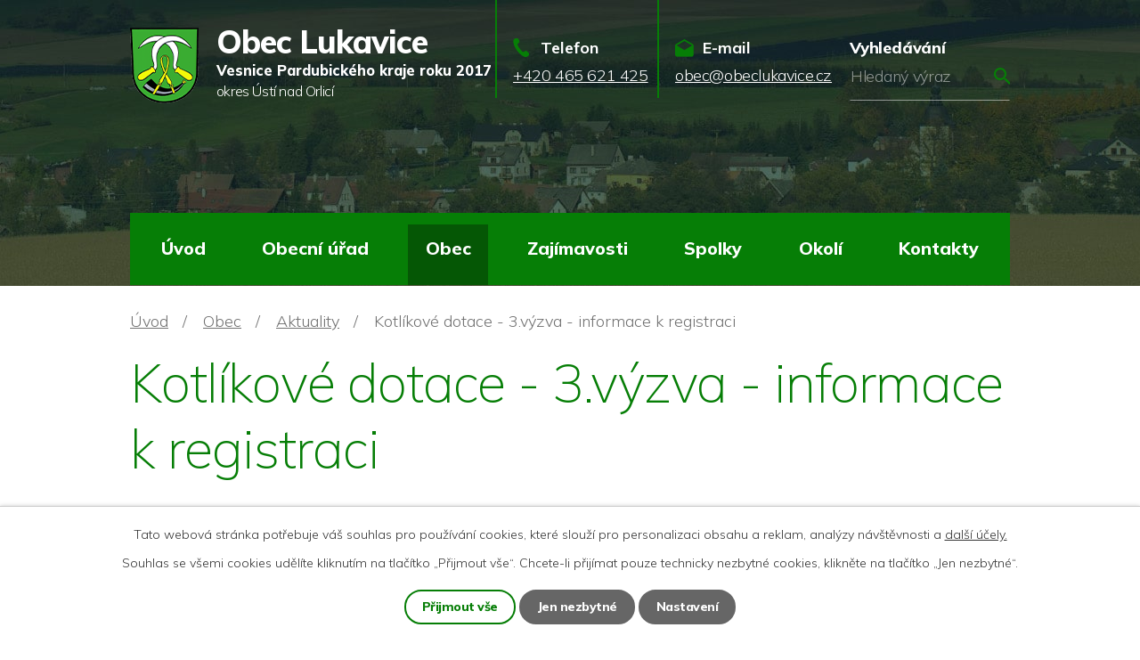

--- FILE ---
content_type: text/html; charset=utf-8
request_url: https://www.obeclukavice.cz/aktuality/kotlik_dotace_3vyzva?mainSection-dataAggregatorCalendar-3666043-date=202307
body_size: 11711
content:
<!DOCTYPE html>
<html lang="cs" data-lang-system="cs">
	<head>



		<!--[if IE]><meta http-equiv="X-UA-Compatible" content="IE=EDGE"><![endif]-->
			<meta name="viewport" content="width=device-width, initial-scale=1, user-scalable=yes">
			<meta http-equiv="content-type" content="text/html; charset=utf-8" />
			<meta name="robots" content="index,follow" />
			<meta name="author" content="Antee s.r.o." />
			<meta name="description" content="KOTLÍKOVÉ DOTACE AKTUÁLNĚ
Pardubický kraj vyhlásil &quot;3&quot;. výzvu na kotlíkové dotace pro fyzické osoby 27. září 2017. V tyto dny se zájemci musí elektronicky zaregistrovat do systému,  vyplnit žádost a vyplněnou do systému uložit. Poté žadatel obdrží důležitý e-mail s odkazem. Z tohoto odkazu dne 31. 10.2017 v 6:30 hodin svou žádost stiskem tlačítka na odkaz odešle. Vyplňování žádostí, které začalo 27. 9. 2017, nemá žádný vliv na pořadí žádosti. Pro pořadí žádostí bude určující termín 31. 10. 2017 v 6.30 hodin. V tuto dobu ale už musíte mít z předchozích dnů hotovou registraci a vyplněnou žádost. Ráno 31.10. už jen ,,KLIKNETE&quot;, abyste získali co nejrychleji nejlepší pořadí.
Vše najdete na adrese https://www.pardubickykraj.cz/vyzva-kotlikove-dotace/93219 Nahlédněte co nejdříve. Pokud budete potřebovat pomoc, tak jsou tam uvedeny kontakty na pracovníky Pardubického kraje a ti vám rádi poradí.
 
 
Kotlíkové dotace - výzva.pdf" />
			<meta name="keywords" content="Lukavice, Letohrad, Orlicko" />
			<meta name="viewport" content="width=device-width, initial-scale=1, user-scalable=yes" />
<title>Kotlíkové dotace - 3.výzva - informace k registraci | Obec Lukavice</title>

		<link rel="stylesheet" type="text/css" href="https://cdn.antee.cz/jqueryui/1.8.20/css/smoothness/jquery-ui-1.8.20.custom.css?v=2" integrity="sha384-969tZdZyQm28oZBJc3HnOkX55bRgehf7P93uV7yHLjvpg/EMn7cdRjNDiJ3kYzs4" crossorigin="anonymous" />
		<link rel="stylesheet" type="text/css" href="/style.php?nid=Sk1R&amp;ver=1768399196" />
		<link rel="stylesheet" type="text/css" href="/css/libs.css?ver=1768399900" />
		<link rel="stylesheet" type="text/css" href="https://cdn.antee.cz/genericons/genericons/genericons.css?v=2" integrity="sha384-DVVni0eBddR2RAn0f3ykZjyh97AUIRF+05QPwYfLtPTLQu3B+ocaZm/JigaX0VKc" crossorigin="anonymous" />

		<script src="/js/jquery/jquery-3.0.0.min.js" ></script>
		<script src="/js/jquery/jquery-migrate-3.1.0.min.js" ></script>
		<script src="/js/jquery/jquery-ui.min.js" ></script>
		<script src="/js/jquery/jquery.ui.touch-punch.min.js" ></script>
		<script src="/js/libs.min.js?ver=1768399900" ></script>
		<script src="/js/ipo.min.js?ver=1768399889" ></script>
			<script src="/js/locales/cs.js?ver=1768399196" ></script>

			<script src='https://www.google.com/recaptcha/api.js?hl=cs&render=explicit' ></script>

		<link href="/uredni-deska-archiv?action=atom" type="application/atom+xml" rel="alternate" title="Úřední deska - archiv">
		<link href="/aktuality?action=atom" type="application/atom+xml" rel="alternate" title="Aktuality">
		<link href="/uredni-deska?action=atom" type="application/atom+xml" rel="alternate" title="Úřední deska">
		<link href="/rozpoctove-hospodareni?action=atom" type="application/atom+xml" rel="alternate" title="Rozpočtové hospodaření">
		<link href="/lukavsky-obcasnik?action=atom" type="application/atom+xml" rel="alternate" title="Lukavský občasník">
<link rel="preconnect" href="https://fonts.googleapis.com">
<link rel="preconnect" href="https://fonts.gstatic.com" crossorigin>
<link href="https://fonts.googleapis.com/css2?family=Mulish:wght@200..800&amp;display=fallback" rel="stylesheet">
<link href="/image.php?nid=601&amp;oid=8853296&amp;width=36" rel="icon" type="image/png">
<link rel="shortcut icon" href="/image.php?nid=601&amp;oid=8853296&amp;width=36">
<script>
ipo.api.live("body", function(el){
//přesun patičky
$(el).find("#ipocopyright").insertAfter("#ipocontainer");
//přidání třídy action-button pro backlink
$(el).find(".backlink").addClass("action-button");
//přesun vyhledávání
$(el).find(".elasticSearchForm").appendTo(".header-fulltext");
//přejmenování placeholderu
$(el).find(".elasticSearchForm input[type=text]").attr("placeholder", "Hledaný výraz");
});
//funkce pro zobrazování a skrývání vyhledávání
ipo.api.live(".header-fulltext > a", function(el){
var ikonaLupa = $(el).find(".ikona-lupa");
$(el).click(function(e) {
e.preventDefault();
$(this).toggleClass("search-active");
if($(this).hasClass("search-active")) {
$(ikonaLupa).text('X');
$(ikonaLupa).attr("title","Zavřít vyhledávání");
} else {
$(this).removeClass("search-active");
$(ikonaLupa).attr("title","Otevřít vyhledávání");
$(".elasticSearchForm input[type=text]").val("");
}
$(".elasticSearchForm").animate({height: "toggle"});
$(".elasticSearchForm input[type=text]").focus();
});
});
//zjištění počet položek submenu
ipo.api.live('#ipotopmenuwrapper ul.topmenulevel2', function(el) {
$(el).find("> li").each(function( index, es ) {
if(index == 9)
{
$(el).addClass("two-column");
}
});
});
//označení položek, které mají submenu
ipo.api.live('#ipotopmenu ul.topmenulevel1 li.topmenuitem1', function(el) {
var submenu = $(el).find("ul.topmenulevel2");
if ($(window).width() <= 1024){
if (submenu.length) {
$(el).addClass("hasSubmenu");
$(el).find("> a").after("<span class='open-submenu' />");
}
}
});
//wrapnutí spanu do poležek první úrovně
ipo.api.live('#ipotopmenu ul.topmenulevel1 li.topmenuitem1 > a', function(el) {
if ($(window).width() <= 1024) {
$(el).wrapInner("<span>");
}
});
//rozbaleni menu
$(function() {
if ($(window).width() <= 1024) {
$(".topmenulevel1 > li.hasSubmenu .open-submenu").click(function(e) {
$(this).toggleClass("see-more");
if($(this).hasClass("see-more")) {
$("ul.topmenulevel2").css("display","none");
$(this).next("ul.topmenulevel2").css("display","block");
$(".topmenulevel1 > li > a").removeClass("see-more");
$(this).addClass("see-more");
} else {
$(this).removeClass("see-more");
$(this).next("ul.topmenulevel2").css("display","none");
}
});
}
});
</script>






<script>
if (!Array.isArray(window.qbOptions)) {
window.qbOptions = []
}
window.qbOptions.push({"baseUrl":"https://bots.sefbot.cz","use":"eBYgZbj1wGE3l7jA/9W6vdbO483myBJ3p"});
</script>
<script src="https://static.bots.sefbot.cz/website/js/widget2.dddfc71c.min.js" crossorigin="anonymous" defer data-no-minify="1"></script>
<link rel="preload" href="/image.php?nid=601&amp;oid=8853325&amp;width=77" as="image">
	</head>

	<body id="page2785198" class="subpage2785198 subpage4736495"
			
			data-nid="601"
			data-lid="CZ"
			data-oid="2785198"
			data-layout-pagewidth="1024"
			
			data-slideshow-timer="3"
			 data-ipo-article-id="263597" data-ipo-article-tags="2017"
						
				
				data-layout="responsive" data-viewport_width_responsive="1024"
			>



							<div id="snippet-cookiesConfirmation-euCookiesSnp">			<div id="cookieChoiceInfo" class="cookie-choices-info template_1">
					<p>Tato webová stránka potřebuje váš souhlas pro používání cookies, které slouží pro personalizaci obsahu a reklam, analýzy návštěvnosti a 
						<a class="cookie-button more" href="https://navody.antee.cz/cookies" target="_blank">další účely.</a>
					</p>
					<p>
						Souhlas se všemi cookies udělíte kliknutím na tlačítko „Přijmout vše“. Chcete-li přijímat pouze technicky nezbytné cookies, klikněte na tlačítko „Jen nezbytné“.
					</p>
				<div class="buttons">
					<a class="cookie-button action-button ajax" id="cookieChoiceButton" rel=”nofollow” href="/aktuality/kotlik_dotace_3vyzva?mainSection-dataAggregatorCalendar-3666043-date=202307&amp;do=cookiesConfirmation-acceptAll">Přijmout vše</a>
					<a class="cookie-button cookie-button--settings action-button ajax" rel=”nofollow” href="/aktuality/kotlik_dotace_3vyzva?mainSection-dataAggregatorCalendar-3666043-date=202307&amp;do=cookiesConfirmation-onlyNecessary">Jen nezbytné</a>
					<a class="cookie-button cookie-button--settings action-button ajax" rel=”nofollow” href="/aktuality/kotlik_dotace_3vyzva?mainSection-dataAggregatorCalendar-3666043-date=202307&amp;do=cookiesConfirmation-openSettings">Nastavení</a>
				</div>
			</div>
</div>				<div id="ipocontainer">

			<div class="menu-toggler">

				<span>Menu</span>
				<span class="genericon genericon-menu"></span>
			</div>

			<span id="back-to-top">

				<i class="fa fa-angle-up"></i>
			</span>

			<div id="ipoheader">

				<div class="header-inner__container">
	<div class="row header-inner flex-container layout-container">
		<div class="logo">
			<a title="Obec Lukavice" href="/" class="header-logo">
				<span class="znak">
					<img src="/image.php?nid=601&amp;oid=8853325&amp;width=77" width="77" height="85" alt="Obec Lukavice">
				</span>
				<span class="nazev-obce">
					<span>Obec Lukavice</span>
					<span>Vesnice Pardubického kraje roku 2017</span>
					<span>okres Ústí nad Orlicí</span>
				</span>
			</a>
		</div>
		<div class="header-kontakt flex-container">
			<a href="tel:+420465621425">
				<span>Telefon</span>
				<span>+420 465 621 425</span>
			</a>
			<a href="mailto:obec@obeclukavice.cz">
				<span>E-mail</span>
				<span>obec@obeclukavice.cz</span>
			</a>
		</div>
		<div class="header-fulltext">
			<a href="#"><span title="Otevřít vyhledávání" class="ikona-lupa">Ikona</span></a>
		</div>
	</div>
</div>



<div class="subpage-background">
	
		 
		<div class="boxImage">
			<div style="background-image: url(/image.php?oid=8853299&amp;nid=601&amp;width=2000);"></div>
		</div>
		 
		
	
</div>			</div>

			<div id="ipotopmenuwrapper">

				<div id="ipotopmenu">
<h4 class="hiddenMenu">Horní menu</h4>
<ul class="topmenulevel1"><li class="topmenuitem1 noborder" id="ipomenu8828378"><a href="/">Úvod</a></li><li class="topmenuitem1" id="ipomenu15030"><a href="/obecni-urad">Obecní úřad</a><ul class="topmenulevel2"><li class="topmenuitem2" id="ipomenu15031"><a href="/zakladni-informace">Základní informace</a></li><li class="topmenuitem2" id="ipomenu15032"><a href="/popis-uradu_kontakty">Popis úřadu, kontakty</a></li><li class="topmenuitem2" id="ipomenu3267680"><a href="/povinne-informace">Povinně zveřejňované informace</a></li><li class="topmenuitem2" id="ipomenu3266010"><a href="/uredni-deska">Úřední deska</a></li><li class="topmenuitem2" id="ipomenu6298592"><a href="/gdpr">GDPR</a></li><li class="topmenuitem2" id="ipomenu15034"><a href="/vyhlasky-zakony-uzemni-planovani">Vyhlášky, zákony, územní plánování</a></li><li class="topmenuitem2" id="ipomenu7556384"><a href="/poskytovani-informaci-prijem-podani">Poskytování informací, příjem podání</a></li><li class="topmenuitem2" id="ipomenu3267726"><a href="/formulare_obce">Formuláře obce</a></li><li class="topmenuitem2" id="ipomenu7895854"><a href="/rozpoctove-hospodareni">Rozpočtové hospodaření</a></li><li class="topmenuitem2" id="ipomenu10026350"><a href="/participativni-rozpocet">Participativní rozpočet</a></li><li class="topmenuitem2" id="ipomenu38011"><a href="/sluzby-info-odpady-platby">Odpadové hospodářství, služby, ceníky</a></li><li class="topmenuitem2" id="ipomenu8828742"><a href="/file.php?nid=601&amp;oid=11452446" target="_blank">Strategický rozvojový plán obce</a></li><li class="topmenuitem2" id="ipomenu15036"><a href="/e-podatelna">Elektronická podatelna</a></li><li class="topmenuitem2" id="ipomenu7556444"><a href="https://cro.justice.cz/" target="_blank">Registr oznámení</a></li><li class="topmenuitem2" id="ipomenu3267937"><a href="/verejne-zkazky">Veřejné zakázky</a></li><li class="topmenuitem2" id="ipomenu3844606"><a href="/czechpoint">CzechPoint</a></li><li class="topmenuitem2" id="ipomenu4931741"><a href="/bezpecnost-krizove-rizeni">Bezpečnost a krizové řízení</a></li><li class="topmenuitem2" id="ipomenu11170986"><a href="/socialni-sluzby">Sociální služby</a></li><li class="topmenuitem2" id="ipomenu4583050"><a href="/nabidka-prace-v-regionu">Nabídka práce v regionu</a></li><li class="topmenuitem2" id="ipomenu15183"><a href="/muze-se-hodit">Může se vám hodit</a></li><li class="topmenuitem2" id="ipomenu9785425"><a href="/publicita-projektu">Publicita projektů</a></li></ul></li><li class="topmenuitem1 active" id="ipomenu4736495"><a href="/obec">Obec</a><ul class="topmenulevel2"><li class="topmenuitem2 active" id="ipomenu2785198"><a href="/aktuality">Aktuality</a></li><li class="topmenuitem2" id="ipomenu3620555"><a href="/knihovna">Knihovna</a></li><li class="topmenuitem2" id="ipomenu4736522"><a href="https://www.zs-ms-lukavice.cz/" target="_blank">Škola a školka</a></li><li class="topmenuitem2" id="ipomenu8829445"><a href="/lukavsky-obcasnik">Lukavský občasník</a></li><li class="topmenuitem2" id="ipomenu4811707"><a href="/info-sms">Informační SMS</a></li><li class="topmenuitem2" id="ipomenu7919065"><a href="/pohrebnictvi">Pohřebnictví</a></li><li class="topmenuitem2" id="ipomenu10842882"><a href="/smutecni-oznameni">Smuteční oznámení</a></li><li class="topmenuitem2" id="ipomenu15180"><a href="/firmy">Firmy, živnosti a ubytovna</a></li><li class="topmenuitem2" id="ipomenu5939601"><a href="/kanalizace-lukavice">Vodovody a kanalizace</a></li><li class="topmenuitem2" id="ipomenu5808818"><a href="/lukavice-vesnice-roku">Vesnice roku</a></li><li class="topmenuitem2" id="ipomenu3620904"><a href="/sokolovna">Sokolovna</a></li><li class="topmenuitem2" id="ipomenu8107171"><a href="/anketa">Anketa</a></li><li class="topmenuitem2" id="ipomenu8965984"><a href="https://obecnirozhlas.cz/posledni_hlaseni.php?obec=lukavice" target="_top">Hlášení místního rozhlasu</a></li><li class="topmenuitem2" id="ipomenu10437878"><a href="/lokalni-portal-obcana">Lokální portál občana</a></li><li class="topmenuitem2" id="ipomenu12019349"><a href="/vizualni-identita-obce">Vizuální identita obce</a></li></ul></li><li class="topmenuitem1" id="ipomenu19529"><a href="/zajimavosti">Zajímavosti</a><ul class="topmenulevel2"><li class="topmenuitem2" id="ipomenu15170"><a href="/soucasnost">Současnost</a></li><li class="topmenuitem2" id="ipomenu15168"><a href="/prirodni-zajimavosti">Přírodní zajímavosti</a></li><li class="topmenuitem2" id="ipomenu19530"><a href="/pamatky">Památky</a></li><li class="topmenuitem2" id="ipomenu15171"><a href="/lukavicti-rodaci">Lukavičtí rodáci</a></li><li class="topmenuitem2" id="ipomenu19526"><a href="/historie">Historie</a></li><li class="topmenuitem2" id="ipomenu15172"><a href="/povesti">Pověsti</a></li><li class="topmenuitem2" id="ipomenu5944988"><a href="/lukavice-v-mediich">Lukavice v médiích</a></li><li class="topmenuitem2" id="ipomenu3625041"><a href="/videogalerie">Videogalerie</a></li><li class="topmenuitem2" id="ipomenu3339951"><a href="/fotogalerie">Fotogalerie</a></li><li class="topmenuitem2" id="ipomenu6706295"><a href="/letecke-fotografie">Letecké fotografie</a></li></ul></li><li class="topmenuitem1" id="ipomenu15174"><a href="/spolky">Spolky</a><ul class="topmenulevel2"><li class="topmenuitem2" id="ipomenu15175"><a href="/hasici">Hasiči</a></li><li class="topmenuitem2" id="ipomenu15177"><a href="/orel">Jednota Orla</a></li><li class="topmenuitem2" id="ipomenu3099045"><a href="/myslivci">Myslivecké sdružení Lukavice - Letohrad</a></li><li class="topmenuitem2" id="ipomenu15176"><a href="/tj-sokol">T.J. Sokol</a><ul class="topmenulevel3"><li class="topmenuitem3" id="ipomenu3099058"><a href="/historie-sokol">Historie Sokola</a></li><li class="topmenuitem3" id="ipomenu3099054"><a href="/fotogalerie-sokol">Fotogalerie Sokol</a></li></ul></li><li class="topmenuitem2" id="ipomenu3630838"><a href="/zahradkari">Český zahrádkářský svaz</a><ul class="topmenulevel3"><li class="topmenuitem3" id="ipomenu15178"><a href="/zahradkari-historie">Historie ČZS</a></li><li class="topmenuitem3" id="ipomenu3267568"><a href="/fotogalerie-zahradkari">ČZS - fotogalerie</a></li></ul></li><li class="topmenuitem2" id="ipomenu5242239"><a href="/ceska-beseda">Česká beseda</a><ul class="topmenulevel3"><li class="topmenuitem3" id="ipomenu5241213"><a href="/fotogalerie-ceska-beseda">Fotogalerie Česká Beseda</a></li></ul></li><li class="topmenuitem2" id="ipomenu4006563"><a href="/srps-pri-zs-a-ms-lukavice">SRPŠ při ZŠ a MŠ Lukavice</a></li></ul></li><li class="topmenuitem1" id="ipomenu5665088"><a href="/mapy-a-okoli">Okolí</a><ul class="topmenulevel2"><li class="topmenuitem2" id="ipomenu8829770"><a href="https://www.virtualtravel.cz/export/lukavice-okres-usti-nad-orlici/" target="_blank">Virtuální prohlídka</a></li><li class="topmenuitem2" id="ipomenu9200524"><a href="/360stupnu-letecke-fotografie">360° letecké fotografie Lukavice</a></li><li class="topmenuitem2" id="ipomenu3478012"><a href="http://www.gobec.cz/lukavice" target="_blank">GObec mapový server</a></li><li class="topmenuitem2" id="ipomenu3268629"><a href="/akce-v-okoli">Akce v okolí</a></li><li class="topmenuitem2" id="ipomenu3601640"><a href="http://www.orlicko.cz/" target="_blank">Sdružení obcí Orlicko</a></li><li class="topmenuitem2" id="ipomenu3420564"><a href="/pocasi">Počasí - region UO</a></li></ul></li><li class="topmenuitem1" id="ipomenu8827712"><a href="/kontakty">Kontakty</a></li></ul>
					<div class="cleartop"></div>
				</div>
			</div>
			<div id="ipomain">
				<div class="elasticSearchForm elasticSearch-container" id="elasticSearch-form-8220082" >
	<h4 class="newsheader">Vyhledat v textu</h4>
	<div class="newsbody">
<form action="/aktuality/kotlik_dotace_3vyzva?mainSection-dataAggregatorCalendar-3666043-date=202307&amp;do=mainSection-elasticSearchForm-8220082-form-submit" method="post" id="frm-mainSection-elasticSearchForm-8220082-form">
<label hidden="" for="frmform-q">Fulltextové vyhledávání</label><input type="text" placeholder="Vyhledat v textu" autocomplete="off" name="q" id="frmform-q" value=""> 			<input type="submit" value="Hledat" class="action-button">
			<div class="elasticSearch-autocomplete"></div>
</form>
	</div>
</div>

<script >

	app.index.requireElasticSearchAutocomplete('frmform-q', "\/vyhledat-v-textu-1?do=autocomplete");
</script>
<div class="data-aggregator-calendar" id="data-aggregator-calendar-3666043">
	<h4 class="newsheader">Kalendář akcí</h4>
	<div class="newsbody">
<div id="snippet-mainSection-dataAggregatorCalendar-3666043-cal"><div class="blog-cal ui-datepicker-inline ui-datepicker ui-widget ui-widget-content ui-helper-clearfix ui-corner-all">
	<div class="ui-datepicker-header ui-widget-header ui-helper-clearfix ui-corner-all">
		<a class="ui-datepicker-prev ui-corner-all ajax" href="/aktuality/kotlik_dotace_3vyzva?mainSection-dataAggregatorCalendar-3666043-date=202306&amp;do=mainSection-dataAggregatorCalendar-3666043-reload" title="Předchozí měsíc">
			<span class="ui-icon ui-icon-circle-triangle-w">Předchozí</span>
		</a>
		<a class="ui-datepicker-next ui-corner-all ajax" href="/aktuality/kotlik_dotace_3vyzva?mainSection-dataAggregatorCalendar-3666043-date=202308&amp;do=mainSection-dataAggregatorCalendar-3666043-reload" title="Následující měsíc">
			<span class="ui-icon ui-icon-circle-triangle-e">Následující</span>
		</a>
		<div class="ui-datepicker-title">Červenec 2023</div>
	</div>
	<table class="ui-datepicker-calendar">
		<thead>
			<tr>
				<th title="Pondělí">P</th>
				<th title="Úterý">Ú</th>
				<th title="Středa">S</th>
				<th title="Čtvrtek">Č</th>
				<th title="Pátek">P</th>
				<th title="Sobota">S</th>
				<th title="Neděle">N</th>
			</tr>

		</thead>
		<tbody>
			<tr>

				<td>

						<span class="tooltip ui-state-default ui-datepicker-other-month">26</span>
				</td>
				<td>

					<a data-tooltip-content="#tooltip-content-calendar-20230627-3666043" class="tooltip ui-state-default ui-datepicker-other-month" href="/aktuality/kotlikove-dotace-pro-nizkoprijmove-domacnosti-v-pardubickem-kraji-ii" title="Kotlíkové dotace pro nízkopříjmové domácnosti v Pardubickém kraji II">27</a>
					<div class="tooltip-wrapper">
						<div id="tooltip-content-calendar-20230627-3666043">
							<div>Kotlíkové dotace pro nízkopříjmové domácnosti v Pardubickém kraji II</div>
						</div>
					</div>
				</td>
				<td>

					<a data-tooltip-content="#tooltip-content-calendar-20230628-3666043" class="tooltip ui-state-default ui-datepicker-other-month" href="/kalendar-akci?date=2023-06-28" title="Jeden velký festival končí, koncert začíná...,Kotlíkové dotace pro nízkopříjmové domácnosti v Pardubickém kraji II">28</a>
					<div class="tooltip-wrapper">
						<div id="tooltip-content-calendar-20230628-3666043">
							<div>Jeden velký festival končí, koncert začíná...</div>
							<div>Kotlíkové dotace pro nízkopříjmové domácnosti v Pardubickém kraji II</div>
						</div>
					</div>
				</td>
				<td>

					<a data-tooltip-content="#tooltip-content-calendar-20230629-3666043" class="tooltip ui-state-default ui-datepicker-other-month" href="/aktuality/kotlikove-dotace-pro-nizkoprijmove-domacnosti-v-pardubickem-kraji-ii" title="Kotlíkové dotace pro nízkopříjmové domácnosti v Pardubickém kraji II">29</a>
					<div class="tooltip-wrapper">
						<div id="tooltip-content-calendar-20230629-3666043">
							<div>Kotlíkové dotace pro nízkopříjmové domácnosti v Pardubickém kraji II</div>
						</div>
					</div>
				</td>
				<td>

					<a data-tooltip-content="#tooltip-content-calendar-20230630-3666043" class="tooltip ui-state-default ui-datepicker-other-month" href="/aktuality/kotlikove-dotace-pro-nizkoprijmove-domacnosti-v-pardubickem-kraji-ii" title="Kotlíkové dotace pro nízkopříjmové domácnosti v Pardubickém kraji II">30</a>
					<div class="tooltip-wrapper">
						<div id="tooltip-content-calendar-20230630-3666043">
							<div>Kotlíkové dotace pro nízkopříjmové domácnosti v Pardubickém kraji II</div>
						</div>
					</div>
				</td>
				<td>

					<a data-tooltip-content="#tooltip-content-calendar-20230701-3666043" class="tooltip ui-state-default saturday day-off" href="/kalendar-akci?date=2023-07-01" title="Jízdy parních vlaků Pardubickým krajem,Kotlíkové dotace pro nízkopříjmové domácnosti v Pardubickém kraji II">1</a>
					<div class="tooltip-wrapper">
						<div id="tooltip-content-calendar-20230701-3666043">
							<div>Jízdy parních vlaků Pardubickým krajem</div>
							<div>Kotlíkové dotace pro nízkopříjmové domácnosti v Pardubickém kraji II</div>
						</div>
					</div>
				</td>
				<td>

					<a data-tooltip-content="#tooltip-content-calendar-20230702-3666043" class="tooltip ui-state-default sunday day-off" href="/kalendar-akci?date=2023-07-02" title="Jízdy parních vlaků Pardubickým krajem,Kotlíkové dotace pro nízkopříjmové domácnosti v Pardubickém kraji II">2</a>
					<div class="tooltip-wrapper">
						<div id="tooltip-content-calendar-20230702-3666043">
							<div>Jízdy parních vlaků Pardubickým krajem</div>
							<div>Kotlíkové dotace pro nízkopříjmové domácnosti v Pardubickém kraji II</div>
						</div>
					</div>
				</td>
			</tr>
			<tr>

				<td>

					<a data-tooltip-content="#tooltip-content-calendar-20230703-3666043" class="tooltip ui-state-default" href="/kalendar-akci?date=2023-07-03" title="Jízdy parních vlaků Pardubickým krajem,Kotlíkové dotace pro nízkopříjmové domácnosti v Pardubickém kraji II">3</a>
					<div class="tooltip-wrapper">
						<div id="tooltip-content-calendar-20230703-3666043">
							<div>Jízdy parních vlaků Pardubickým krajem</div>
							<div>Kotlíkové dotace pro nízkopříjmové domácnosti v Pardubickém kraji II</div>
						</div>
					</div>
				</td>
				<td>

					<a data-tooltip-content="#tooltip-content-calendar-20230704-3666043" class="tooltip ui-state-default" href="/kalendar-akci?date=2023-07-04" title="Jízdy parních vlaků Pardubickým krajem,Kotlíkové dotace pro nízkopříjmové domácnosti v Pardubickém kraji II">4</a>
					<div class="tooltip-wrapper">
						<div id="tooltip-content-calendar-20230704-3666043">
							<div>Jízdy parních vlaků Pardubickým krajem</div>
							<div>Kotlíkové dotace pro nízkopříjmové domácnosti v Pardubickém kraji II</div>
						</div>
					</div>
				</td>
				<td>

					<a data-tooltip-content="#tooltip-content-calendar-20230705-3666043" class="tooltip ui-state-default day-off holiday" href="/kalendar-akci?date=2023-07-05" title="Jízdy parních vlaků Pardubickým krajem,Kotlíkové dotace pro nízkopříjmové domácnosti v Pardubickém kraji II">5</a>
					<div class="tooltip-wrapper">
						<div id="tooltip-content-calendar-20230705-3666043">
							<div>Jízdy parních vlaků Pardubickým krajem</div>
							<div>Kotlíkové dotace pro nízkopříjmové domácnosti v Pardubickém kraji II</div>
						</div>
					</div>
				</td>
				<td>

					<a data-tooltip-content="#tooltip-content-calendar-20230706-3666043" class="tooltip ui-state-default day-off holiday" href="/kalendar-akci?date=2023-07-06" title="Jízdy parních vlaků Pardubickým krajem,Kotlíkové dotace pro nízkopříjmové domácnosti v Pardubickém kraji II">6</a>
					<div class="tooltip-wrapper">
						<div id="tooltip-content-calendar-20230706-3666043">
							<div>Jízdy parních vlaků Pardubickým krajem</div>
							<div>Kotlíkové dotace pro nízkopříjmové domácnosti v Pardubickém kraji II</div>
						</div>
					</div>
				</td>
				<td>

					<a data-tooltip-content="#tooltip-content-calendar-20230707-3666043" class="tooltip ui-state-default" href="/kalendar-akci?date=2023-07-07" title="Jízdy parních vlaků Pardubickým krajem,Kotlíkové dotace pro nízkopříjmové domácnosti v Pardubickém kraji II,Milostivé léto 2023">7</a>
					<div class="tooltip-wrapper">
						<div id="tooltip-content-calendar-20230707-3666043">
							<div>Jízdy parních vlaků Pardubickým krajem</div>
							<div>Kotlíkové dotace pro nízkopříjmové domácnosti v Pardubickém kraji II</div>
							<div>Milostivé léto 2023</div>
						</div>
					</div>
				</td>
				<td>

					<a data-tooltip-content="#tooltip-content-calendar-20230708-3666043" class="tooltip ui-state-default saturday day-off" href="/kalendar-akci?date=2023-07-08" title="Jízdy parních vlaků Pardubickým krajem,Kotlíkové dotace pro nízkopříjmové domácnosti v Pardubickém kraji II">8</a>
					<div class="tooltip-wrapper">
						<div id="tooltip-content-calendar-20230708-3666043">
							<div>Jízdy parních vlaků Pardubickým krajem</div>
							<div>Kotlíkové dotace pro nízkopříjmové domácnosti v Pardubickém kraji II</div>
						</div>
					</div>
				</td>
				<td>

					<a data-tooltip-content="#tooltip-content-calendar-20230709-3666043" class="tooltip ui-state-default sunday day-off" href="/kalendar-akci?date=2023-07-09" title="Jízdy parních vlaků Pardubickým krajem,Kotlíkové dotace pro nízkopříjmové domácnosti v Pardubickém kraji II">9</a>
					<div class="tooltip-wrapper">
						<div id="tooltip-content-calendar-20230709-3666043">
							<div>Jízdy parních vlaků Pardubickým krajem</div>
							<div>Kotlíkové dotace pro nízkopříjmové domácnosti v Pardubickém kraji II</div>
						</div>
					</div>
				</td>
			</tr>
			<tr>

				<td>

					<a data-tooltip-content="#tooltip-content-calendar-20230710-3666043" class="tooltip ui-state-default" href="/kalendar-akci?date=2023-07-10" title="Jízdy parních vlaků Pardubickým krajem,Kotlíkové dotace pro nízkopříjmové domácnosti v Pardubickém kraji II">10</a>
					<div class="tooltip-wrapper">
						<div id="tooltip-content-calendar-20230710-3666043">
							<div>Jízdy parních vlaků Pardubickým krajem</div>
							<div>Kotlíkové dotace pro nízkopříjmové domácnosti v Pardubickém kraji II</div>
						</div>
					</div>
				</td>
				<td>

					<a data-tooltip-content="#tooltip-content-calendar-20230711-3666043" class="tooltip ui-state-default" href="/kalendar-akci?date=2023-07-11" title="Jízdy parních vlaků Pardubickým krajem,Kotlíkové dotace pro nízkopříjmové domácnosti v Pardubickém kraji II,Město Králíky - výběrové řízení - referent/ka památkové péče,Informace z MAS Orlicko - FINANČNÍ PODPORA PRO MALÉ A STŘEDNÍ PODNIKY V ROCE 2023/2024">11</a>
					<div class="tooltip-wrapper">
						<div id="tooltip-content-calendar-20230711-3666043">
							<div>Jízdy parních vlaků Pardubickým krajem</div>
							<div>Kotlíkové dotace pro nízkopříjmové domácnosti v Pardubickém kraji II</div>
							<div>Město Králíky - výběrové řízení - referent/ka památkové péče</div>
							<div>Informace z MAS Orlicko - FINANČNÍ PODPORA PRO MALÉ A STŘEDNÍ PODNIKY V ROCE 2023/2024</div>
						</div>
					</div>
				</td>
				<td>

					<a data-tooltip-content="#tooltip-content-calendar-20230712-3666043" class="tooltip ui-state-default" href="/kalendar-akci?date=2023-07-12" title="Jízdy parních vlaků Pardubickým krajem,Kotlíkové dotace pro nízkopříjmové domácnosti v Pardubickém kraji II">12</a>
					<div class="tooltip-wrapper">
						<div id="tooltip-content-calendar-20230712-3666043">
							<div>Jízdy parních vlaků Pardubickým krajem</div>
							<div>Kotlíkové dotace pro nízkopříjmové domácnosti v Pardubickém kraji II</div>
						</div>
					</div>
				</td>
				<td>

					<a data-tooltip-content="#tooltip-content-calendar-20230713-3666043" class="tooltip ui-state-default" href="/kalendar-akci?date=2023-07-13" title="Jízdy parních vlaků Pardubickým krajem,Kotlíkové dotace pro nízkopříjmové domácnosti v Pardubickém kraji II">13</a>
					<div class="tooltip-wrapper">
						<div id="tooltip-content-calendar-20230713-3666043">
							<div>Jízdy parních vlaků Pardubickým krajem</div>
							<div>Kotlíkové dotace pro nízkopříjmové domácnosti v Pardubickém kraji II</div>
						</div>
					</div>
				</td>
				<td>

					<a data-tooltip-content="#tooltip-content-calendar-20230714-3666043" class="tooltip ui-state-default" href="/kalendar-akci?date=2023-07-14" title="Jízdy parních vlaků Pardubickým krajem,Kotlíkové dotace pro nízkopříjmové domácnosti v Pardubickém kraji II">14</a>
					<div class="tooltip-wrapper">
						<div id="tooltip-content-calendar-20230714-3666043">
							<div>Jízdy parních vlaků Pardubickým krajem</div>
							<div>Kotlíkové dotace pro nízkopříjmové domácnosti v Pardubickém kraji II</div>
						</div>
					</div>
				</td>
				<td>

					<a data-tooltip-content="#tooltip-content-calendar-20230715-3666043" class="tooltip ui-state-default saturday day-off" href="/kalendar-akci?date=2023-07-15" title="Jízdy parních vlaků Pardubickým krajem,Kotlíkové dotace pro nízkopříjmové domácnosti v Pardubickém kraji II">15</a>
					<div class="tooltip-wrapper">
						<div id="tooltip-content-calendar-20230715-3666043">
							<div>Jízdy parních vlaků Pardubickým krajem</div>
							<div>Kotlíkové dotace pro nízkopříjmové domácnosti v Pardubickém kraji II</div>
						</div>
					</div>
				</td>
				<td>

					<a data-tooltip-content="#tooltip-content-calendar-20230716-3666043" class="tooltip ui-state-default sunday day-off" href="/kalendar-akci?date=2023-07-16" title="Jízdy parních vlaků Pardubickým krajem,Kotlíkové dotace pro nízkopříjmové domácnosti v Pardubickém kraji II">16</a>
					<div class="tooltip-wrapper">
						<div id="tooltip-content-calendar-20230716-3666043">
							<div>Jízdy parních vlaků Pardubickým krajem</div>
							<div>Kotlíkové dotace pro nízkopříjmové domácnosti v Pardubickém kraji II</div>
						</div>
					</div>
				</td>
			</tr>
			<tr>

				<td>

					<a data-tooltip-content="#tooltip-content-calendar-20230717-3666043" class="tooltip ui-state-default" href="/kalendar-akci?date=2023-07-17" title="Jízdy parních vlaků Pardubickým krajem,Kotlíkové dotace pro nízkopříjmové domácnosti v Pardubickém kraji II">17</a>
					<div class="tooltip-wrapper">
						<div id="tooltip-content-calendar-20230717-3666043">
							<div>Jízdy parních vlaků Pardubickým krajem</div>
							<div>Kotlíkové dotace pro nízkopříjmové domácnosti v Pardubickém kraji II</div>
						</div>
					</div>
				</td>
				<td>

					<a data-tooltip-content="#tooltip-content-calendar-20230718-3666043" class="tooltip ui-state-default" href="/kalendar-akci?date=2023-07-18" title="Jízdy parních vlaků Pardubickým krajem,Kotlíkové dotace pro nízkopříjmové domácnosti v Pardubickém kraji II">18</a>
					<div class="tooltip-wrapper">
						<div id="tooltip-content-calendar-20230718-3666043">
							<div>Jízdy parních vlaků Pardubickým krajem</div>
							<div>Kotlíkové dotace pro nízkopříjmové domácnosti v Pardubickém kraji II</div>
						</div>
					</div>
				</td>
				<td>

					<a data-tooltip-content="#tooltip-content-calendar-20230719-3666043" class="tooltip ui-state-default" href="/kalendar-akci?date=2023-07-19" title="Jízdy parních vlaků Pardubickým krajem,Kotlíkové dotace pro nízkopříjmové domácnosti v Pardubickém kraji II">19</a>
					<div class="tooltip-wrapper">
						<div id="tooltip-content-calendar-20230719-3666043">
							<div>Jízdy parních vlaků Pardubickým krajem</div>
							<div>Kotlíkové dotace pro nízkopříjmové domácnosti v Pardubickém kraji II</div>
						</div>
					</div>
				</td>
				<td>

					<a data-tooltip-content="#tooltip-content-calendar-20230720-3666043" class="tooltip ui-state-default" href="/kalendar-akci?date=2023-07-20" title="Jízdy parních vlaků Pardubickým krajem,Kotlíkové dotace pro nízkopříjmové domácnosti v Pardubickém kraji II">20</a>
					<div class="tooltip-wrapper">
						<div id="tooltip-content-calendar-20230720-3666043">
							<div>Jízdy parních vlaků Pardubickým krajem</div>
							<div>Kotlíkové dotace pro nízkopříjmové domácnosti v Pardubickém kraji II</div>
						</div>
					</div>
				</td>
				<td>

					<a data-tooltip-content="#tooltip-content-calendar-20230721-3666043" class="tooltip ui-state-default" href="/kalendar-akci?date=2023-07-21" title="Jízdy parních vlaků Pardubickým krajem,Kotlíkové dotace pro nízkopříjmové domácnosti v Pardubickém kraji II">21</a>
					<div class="tooltip-wrapper">
						<div id="tooltip-content-calendar-20230721-3666043">
							<div>Jízdy parních vlaků Pardubickým krajem</div>
							<div>Kotlíkové dotace pro nízkopříjmové domácnosti v Pardubickém kraji II</div>
						</div>
					</div>
				</td>
				<td>

					<a data-tooltip-content="#tooltip-content-calendar-20230722-3666043" class="tooltip ui-state-default saturday day-off" href="/kalendar-akci?date=2023-07-22" title="Jízdy parních vlaků Pardubickým krajem,Kotlíkové dotace pro nízkopříjmové domácnosti v Pardubickém kraji II">22</a>
					<div class="tooltip-wrapper">
						<div id="tooltip-content-calendar-20230722-3666043">
							<div>Jízdy parních vlaků Pardubickým krajem</div>
							<div>Kotlíkové dotace pro nízkopříjmové domácnosti v Pardubickém kraji II</div>
						</div>
					</div>
				</td>
				<td>

					<a data-tooltip-content="#tooltip-content-calendar-20230723-3666043" class="tooltip ui-state-default sunday day-off" href="/kalendar-akci?date=2023-07-23" title="Jízdy parních vlaků Pardubickým krajem,Kotlíkové dotace pro nízkopříjmové domácnosti v Pardubickém kraji II">23</a>
					<div class="tooltip-wrapper">
						<div id="tooltip-content-calendar-20230723-3666043">
							<div>Jízdy parních vlaků Pardubickým krajem</div>
							<div>Kotlíkové dotace pro nízkopříjmové domácnosti v Pardubickém kraji II</div>
						</div>
					</div>
				</td>
			</tr>
			<tr>

				<td>

					<a data-tooltip-content="#tooltip-content-calendar-20230724-3666043" class="tooltip ui-state-default" href="/kalendar-akci?date=2023-07-24" title="Jízdy parních vlaků Pardubickým krajem,Kotlíkové dotace pro nízkopříjmové domácnosti v Pardubickém kraji II">24</a>
					<div class="tooltip-wrapper">
						<div id="tooltip-content-calendar-20230724-3666043">
							<div>Jízdy parních vlaků Pardubickým krajem</div>
							<div>Kotlíkové dotace pro nízkopříjmové domácnosti v Pardubickém kraji II</div>
						</div>
					</div>
				</td>
				<td>

					<a data-tooltip-content="#tooltip-content-calendar-20230725-3666043" class="tooltip ui-state-default" href="/kalendar-akci?date=2023-07-25" title="Jízdy parních vlaků Pardubickým krajem,Kotlíkové dotace pro nízkopříjmové domácnosti v Pardubickém kraji II">25</a>
					<div class="tooltip-wrapper">
						<div id="tooltip-content-calendar-20230725-3666043">
							<div>Jízdy parních vlaků Pardubickým krajem</div>
							<div>Kotlíkové dotace pro nízkopříjmové domácnosti v Pardubickém kraji II</div>
						</div>
					</div>
				</td>
				<td>

					<a data-tooltip-content="#tooltip-content-calendar-20230726-3666043" class="tooltip ui-state-default" href="/kalendar-akci?date=2023-07-26" title="Jízdy parních vlaků Pardubickým krajem,Kotlíkové dotace pro nízkopříjmové domácnosti v Pardubickém kraji II">26</a>
					<div class="tooltip-wrapper">
						<div id="tooltip-content-calendar-20230726-3666043">
							<div>Jízdy parních vlaků Pardubickým krajem</div>
							<div>Kotlíkové dotace pro nízkopříjmové domácnosti v Pardubickém kraji II</div>
						</div>
					</div>
				</td>
				<td>

					<a data-tooltip-content="#tooltip-content-calendar-20230727-3666043" class="tooltip ui-state-default" href="/kalendar-akci?date=2023-07-27" title="Jízdy parních vlaků Pardubickým krajem,Kotlíkové dotace pro nízkopříjmové domácnosti v Pardubickém kraji II">27</a>
					<div class="tooltip-wrapper">
						<div id="tooltip-content-calendar-20230727-3666043">
							<div>Jízdy parních vlaků Pardubickým krajem</div>
							<div>Kotlíkové dotace pro nízkopříjmové domácnosti v Pardubickém kraji II</div>
						</div>
					</div>
				</td>
				<td>

					<a data-tooltip-content="#tooltip-content-calendar-20230728-3666043" class="tooltip ui-state-default" href="/kalendar-akci?date=2023-07-28" title="Jízdy parních vlaků Pardubickým krajem,Kotlíkové dotace pro nízkopříjmové domácnosti v Pardubickém kraji II">28</a>
					<div class="tooltip-wrapper">
						<div id="tooltip-content-calendar-20230728-3666043">
							<div>Jízdy parních vlaků Pardubickým krajem</div>
							<div>Kotlíkové dotace pro nízkopříjmové domácnosti v Pardubickém kraji II</div>
						</div>
					</div>
				</td>
				<td>

					<a data-tooltip-content="#tooltip-content-calendar-20230729-3666043" class="tooltip ui-state-default saturday day-off" href="/kalendar-akci?date=2023-07-29" title="Jízdy parních vlaků Pardubickým krajem,Kotlíkové dotace pro nízkopříjmové domácnosti v Pardubickém kraji II">29</a>
					<div class="tooltip-wrapper">
						<div id="tooltip-content-calendar-20230729-3666043">
							<div>Jízdy parních vlaků Pardubickým krajem</div>
							<div>Kotlíkové dotace pro nízkopříjmové domácnosti v Pardubickém kraji II</div>
						</div>
					</div>
				</td>
				<td>

					<a data-tooltip-content="#tooltip-content-calendar-20230730-3666043" class="tooltip ui-state-default sunday day-off" href="/kalendar-akci?date=2023-07-30" title="Jízdy parních vlaků Pardubickým krajem,Kotlíkové dotace pro nízkopříjmové domácnosti v Pardubickém kraji II">30</a>
					<div class="tooltip-wrapper">
						<div id="tooltip-content-calendar-20230730-3666043">
							<div>Jízdy parních vlaků Pardubickým krajem</div>
							<div>Kotlíkové dotace pro nízkopříjmové domácnosti v Pardubickém kraji II</div>
						</div>
					</div>
				</td>
			</tr>
			<tr>

				<td>

					<a data-tooltip-content="#tooltip-content-calendar-20230731-3666043" class="tooltip ui-state-default" href="/kalendar-akci?date=2023-07-31" title="Jízdy parních vlaků Pardubickým krajem,Kotlíkové dotace pro nízkopříjmové domácnosti v Pardubickém kraji II">31</a>
					<div class="tooltip-wrapper">
						<div id="tooltip-content-calendar-20230731-3666043">
							<div>Jízdy parních vlaků Pardubickým krajem</div>
							<div>Kotlíkové dotace pro nízkopříjmové domácnosti v Pardubickém kraji II</div>
						</div>
					</div>
				</td>
				<td>

					<a data-tooltip-content="#tooltip-content-calendar-20230801-3666043" class="tooltip ui-state-default ui-datepicker-other-month" href="/kalendar-akci?date=2023-08-01" title="Jízdy parních vlaků Pardubickým krajem,Kotlíkové dotace pro nízkopříjmové domácnosti v Pardubickém kraji II">1</a>
					<div class="tooltip-wrapper">
						<div id="tooltip-content-calendar-20230801-3666043">
							<div>Jízdy parních vlaků Pardubickým krajem</div>
							<div>Kotlíkové dotace pro nízkopříjmové domácnosti v Pardubickém kraji II</div>
						</div>
					</div>
				</td>
				<td>

					<a data-tooltip-content="#tooltip-content-calendar-20230802-3666043" class="tooltip ui-state-default ui-datepicker-other-month" href="/kalendar-akci?date=2023-08-02" title="Jízdy parních vlaků Pardubickým krajem,Kotlíkové dotace pro nízkopříjmové domácnosti v Pardubickém kraji II">2</a>
					<div class="tooltip-wrapper">
						<div id="tooltip-content-calendar-20230802-3666043">
							<div>Jízdy parních vlaků Pardubickým krajem</div>
							<div>Kotlíkové dotace pro nízkopříjmové domácnosti v Pardubickém kraji II</div>
						</div>
					</div>
				</td>
				<td>

					<a data-tooltip-content="#tooltip-content-calendar-20230803-3666043" class="tooltip ui-state-default ui-datepicker-other-month" href="/kalendar-akci?date=2023-08-03" title="Jízdy parních vlaků Pardubickým krajem,Kotlíkové dotace pro nízkopříjmové domácnosti v Pardubickém kraji II">3</a>
					<div class="tooltip-wrapper">
						<div id="tooltip-content-calendar-20230803-3666043">
							<div>Jízdy parních vlaků Pardubickým krajem</div>
							<div>Kotlíkové dotace pro nízkopříjmové domácnosti v Pardubickém kraji II</div>
						</div>
					</div>
				</td>
				<td>

					<a data-tooltip-content="#tooltip-content-calendar-20230804-3666043" class="tooltip ui-state-default ui-datepicker-other-month" href="/kalendar-akci?date=2023-08-04" title="Jízdy parních vlaků Pardubickým krajem,Kotlíkové dotace pro nízkopříjmové domácnosti v Pardubickém kraji II">4</a>
					<div class="tooltip-wrapper">
						<div id="tooltip-content-calendar-20230804-3666043">
							<div>Jízdy parních vlaků Pardubickým krajem</div>
							<div>Kotlíkové dotace pro nízkopříjmové domácnosti v Pardubickém kraji II</div>
						</div>
					</div>
				</td>
				<td>

					<a data-tooltip-content="#tooltip-content-calendar-20230805-3666043" class="tooltip ui-state-default saturday day-off ui-datepicker-other-month" href="/kalendar-akci?date=2023-08-05" title="Jízdy parních vlaků Pardubickým krajem,Kotlíkové dotace pro nízkopříjmové domácnosti v Pardubickém kraji II">5</a>
					<div class="tooltip-wrapper">
						<div id="tooltip-content-calendar-20230805-3666043">
							<div>Jízdy parních vlaků Pardubickým krajem</div>
							<div>Kotlíkové dotace pro nízkopříjmové domácnosti v Pardubickém kraji II</div>
						</div>
					</div>
				</td>
				<td>

					<a data-tooltip-content="#tooltip-content-calendar-20230806-3666043" class="tooltip ui-state-default sunday day-off ui-datepicker-other-month" href="/kalendar-akci?date=2023-08-06" title="Jízdy parních vlaků Pardubickým krajem,Kotlíkové dotace pro nízkopříjmové domácnosti v Pardubickém kraji II">6</a>
					<div class="tooltip-wrapper">
						<div id="tooltip-content-calendar-20230806-3666043">
							<div>Jízdy parních vlaků Pardubickým krajem</div>
							<div>Kotlíkové dotace pro nízkopříjmové domácnosti v Pardubickém kraji II</div>
						</div>
					</div>
				</td>
			</tr>
		</tbody>
	</table>
</div>
</div>	</div>
</div>

				<div id="ipomainframe">
					<div id="ipopage">
<div id="iponavigation">
	<h5 class="hiddenMenu">Drobečková navigace</h5>
	<p>
			<a href="/">Úvod</a> <span class="separator">&gt;</span>
			<a href="/obec">Obec</a> <span class="separator">&gt;</span>
			<a href="/aktuality">Aktuality</a> <span class="separator">&gt;</span>
			<span class="currentPage">Kotlíkové dotace - 3.výzva - informace k registraci</span>
	</p>

</div>
						<div class="ipopagetext">
							<div class="blog view-detail content">
								
								<h1>Kotlíkové dotace - 3.výzva - informace k registraci</h1>

<div id="snippet--flash"></div>
								
																	

<hr class="cleaner">


		<div class="tags table-row auto type-tags">
		<a class="box-by-content" href="/aktuality/kotlik_dotace_3vyzva?mainSection-dataAggregatorCalendar-3666043-date=202307&amp;do=tagsRenderer-clearFilter" title="Ukázat vše">Štítky:</a>
		<ul>

			<li><a href="/aktuality/kotlik_dotace_3vyzva?tagsRenderer-tag=2017&amp;mainSection-dataAggregatorCalendar-3666043-date=202307&amp;do=tagsRenderer-filterTag" title="Filtrovat podle 2017">2017</a></li>
		</ul>
	</div>
	

<hr class="cleaner">

<div class="article">
			<div class="dates table-row auto">
			<span class="box-by-content">Datum konání:</span>
			<div class="type-datepicker">31.10.2017</div>
		</div>
			

	<div class="paragraph text clearfix">
<p align="LEFT"><span style="font-family: Arial; font-size: xx-large;"><span style="font-family: Arial; font-size: xx-large;">KOTLÍKOVÉ </span></span><span style="font-family: Arial; font-size: xx-large;"><span style="font-family: Arial; font-size: xx-large;">DOTACE </span></span><span style="font-family: Arial; font-size: xx-large;"><span style="font-family: Arial; font-size: xx-large;">AKTUÁLNĚ</span></span></p>
<p align="LEFT"><span><span>Pardubický </span></span><span><span>kraj </span></span><span><span>vyhlásil </span></span><span><span>"3". </span></span><span><span>výzvu </span></span><span><span>na </span></span><span><span>kotlíkové </span></span><span><span>dotace </span></span><span><span>pro fyzické </span></span><span><span>osoby </span></span><span><span>27</span></span><span><span>. </span></span><span><span>září </span></span><span><span>2017</span></span><span><span>. </span></span><span><span>V </span></span><span><span>tyto </span></span><span><span>dny s</span></span><span><span>e </span></span><span><span>zájemci </span></span><span><span>musí </span></span><span><span>elektronicky </span></span><strong><span><span>zaregistrovat </span></span><span><span>do </span></span><span><span>systému,  </span></span><span><span>vyplnit </span></span></strong><span><span><strong>žádost</strong> </span></span><span><span>a vyplněnou </span></span><span><span>do </span></span><span><span>systému </span></span><span><span>uložit. </span></span><span><span>Poté ž</span></span><span><span>adatel </span></span><span><span>obdrží </span></span><span><span>důležitý </span></span><span><span>e-mail </span></span><span><span>s </span></span><span><span>odkazem. </span></span><span><span>Z </span></span><span><span>tohoto </span></span><span><span>odkazu </span></span><span><span>dne </span></span><span><span>31. </span></span><span><span>10.2017 </span></span><span><span>v </span></span><span><span>6:30 </span></span><span><span>hodin </span></span><span><span>svou </span></span><span><span>žádost stiskem </span></span><span><span>tlačítka </span></span><span><span>na </span></span><span><span>odkaz </span></span><span><span>odešle. </span></span><span><span>Vyplňov</span></span><span><span>ání </span></span><span><span>žádostí, které začalo </span></span><span><span>27</span></span><span><span>. </span></span><span><span>9</span></span><span><span>. </span></span><span><span>2017</span></span><span>, </span><span><span>nemá </span></span><span><span>žádný </span></span><span><span>vliv </span></span><span><span>na </span></span><span><span>pořadí </span></span><span><span>žádosti. </span></span><span><span>Pro </span></span><span><span>pořadí žádostí </span></span><span><span>bude </span></span><span><span>určujíc</span></span><span><span>í te</span></span><span><span>rmín </span></span><span><span>31. </span></span><span><span>10. </span></span><span><span>2017 </span></span><span><span>v </span></span><span><span>6.30 </span></span><span><span>hodin. </span></span><span><span>V </span></span><span><span>tuto </span></span><span><span>dobu </span></span><span><span>ale </span></span><span><span>už </span></span><span><span>musíte </span></span><span><span>mít </span></span><span><span>z </span></span><span><span>předchozích </span></span><span><span>dnů </span></span><span><span>hotovou r</span></span><span><span>egistraci </span></span><span><span>a </span></span><span><span>vyplněnou </span></span><span><span>žádost. Ráno </span></span><span><span>31.10. už j</span></span><span><span>en </span></span><span><span>,,KLIKNETE", </span></span><span><span>abyste </span></span><span><span>získali </span></span><span><span>co nejrychleji </span></span><span><span>nejlepší </span></span>pořadí.</p>
<p align="LEFT"><span><span>Vše </span></span><span><span>naj</span></span><span><span>dete n</span></span><span><span>a adrese </span></span><span><span><a href="https://www.pardubickykraj.cz/vyzva-">https://www.pardubickykraj.cz/vyzva-</a></span></span><a>kotlikove</a><a href="https://www.pardubickykraj,cz/vyzva-">-<span><a href="https://www.pardubickykraj,cz/vyzva-">dotace</a><a href="https://www.pardubickykraj,cz/vyzva-kotlikove-dotace">/93219 </a></span><span><span>Nahlédněte </span></span><span><span>co </span></span><span><span>nejdříve. </span></span><span><span>Pokud </span></span><span><span>budete </span></span><span><span>potřebovat </span></span><span><span>pomoc, tak </span></span><span><span>jsou </span></span><span><span>tam </span></span><span><span>uvedeny kontakty </span></span><span><span>na </span></span><span><span>pracovníky </span></span><span><span>Pardubického </span></span><span><span>kraje </span></span><span><span>a ti </span></span><span><span>vám </span></span><span><span>rádi </span></span><span><span>poradí.</span></span></a></p>
<p align="LEFT"> </p>
<p align="LEFT"> </p>
<p align="LEFT"><span><span><a href="/file.php?nid=601&amp;oid=5883064">Kotlíkové dotace - výzva.pdf</a></span></span></p>	</div>
		
<div id="snippet--images"><div class="images clearfix">

	</div>
</div>


<div id="snippet--uploader"></div>			<div class="article-footer">
							<div id="snippet-assessment-assessment266506"><div class="ratings">
	<div class="ratings-item">
		<a class="like ajax" href="/aktuality/kotlik_dotace_3vyzva?assessment-id=266506&amp;assessment-value=1&amp;mainSection-dataAggregatorCalendar-3666043-date=202307&amp;do=assessment-assess" title="líbí se mi" rel="nofollow"><i class="fa fa-thumbs-up"></i></a>
		<span title="0 lidem se toto líbí">0</span>
	</div>
	<div class="ratings-item">
		<a class="dislike ajax" href="/aktuality/kotlik_dotace_3vyzva?assessment-id=266506&amp;assessment-value=0&amp;mainSection-dataAggregatorCalendar-3666043-date=202307&amp;do=assessment-assess" title="nelíbí se mi" rel="nofollow"><i class="fa fa-thumbs-down"></i></a>
		<span title="0 lidem se toto nelíbí">0</span>
	</div>
</div>
</div>						<div class="published"><span>Publikováno:</span> 6. 10. 2017 11:19</div>

					</div>
	
</div>

<hr class="cleaner">
<div class="content-paginator clearfix">
	<span class="linkprev">
		<a href="/aktuality/noc-svetlusek">

			<span class="linkprev-chevron">
				<i class="fa fa-angle-left"></i>
			</span>
			<span class="linkprev-text">
				<span class="linkprev-title">Noc světlušek</span>
				<span class="linkprev-date">Datum konání: 3. 11. 2017 </span>
			</span>
		</a>
	</span>
	<span class="linkback">
		<a href='/aktuality'>
			<span class="linkback-chevron">
				<i class="fa fa-undo"></i>
			</span>
			<span class="linkback-text">
				<span>Zpět na přehled</span>
			</span>
		</a>
	</span>
	<span class="linknext">
		<a href="/aktuality/vykup-kastanu">

			<span class="linknext-chevron">
				<i class="fa fa-angle-right"></i>
			</span>
			<span class="linknext-text">
				<span class="linknext-title">Výkup kaštanů</span>
				<span class="linknext-date">Datum konání: 28. 10. 2017 </span>
			</span>
		</a>
	</span>
</div>

		
															</div>
						</div>
					</div>


					

					

					<div class="hrclear"></div>
					<div id="ipocopyright">
<div class="copyright">
	<div class="row copyright__inner layout-container">
	<h2>Obecní úřad Lukavice</h2>
	<div class="copy-info flex-container">
		<div class="copy-kontakt">
			<h3>Adresa</h3>
			<p>
				Lukavice 117<br>
				561 51 Letohrad
			</p>
			<div>
				<p><a href="tel:+420465621425">+420 465 621 425</a></p>
				<p><a href="mailto:obec@obeclukavice.cz">obec@obeclukavice.cz</a></p>
			</div>
		</div>
		<div class="copy-hodiny">
			<h3>Úřední hodiny</h3>
			<p><span>pondělí </span><span>8:00-12:00 </span>12:30-17:00</p>
			<p><span>středa </span><span>8:00-12:00 </span>12:30-17:00</p>
		</div>
		<div class="copy-mapa">
			<a title="Zobrazit na mapě" href="https://mapy.cz/s/kenahofuca" target="_blank" rel="noopener noreferrer">
				<span class="mapa-image">
					<img src="/image.php?nid=601&amp;oid=8853318&amp;width=592" width="592" height="420" alt="Mapa">
				</span>
				<span class="action-button">Zobrazit na mapě</span>
			</a>
		</div>
	</div>
</div>

<div class="row antee">
	<div class="layout-container">
		© 2026 Lukavice, <a href="mailto:obec@obeclukavice.cz">Kontaktovat webmastera</a>, <span id="links"><a href="/mapa-stranek">Mapa stránek</a>, <a href="/pristupnost">Prohlášení o přístupnosti</a></span><br>ANTEE s.r.o. - <a href="https://www.antee.cz" rel="nofollow">Tvorba webových stránek</a>, Redakční systém IPO
	</div>
</div>
</div>
					</div>
					<div id="ipostatistics">
<script >
	var _paq = _paq || [];
	_paq.push(['disableCookies']);
	_paq.push(['trackPageView']);
	_paq.push(['enableLinkTracking']);
	(function() {
		var u="https://matomo.antee.cz/";
		_paq.push(['setTrackerUrl', u+'piwik.php']);
		_paq.push(['setSiteId', 2897]);
		var d=document, g=d.createElement('script'), s=d.getElementsByTagName('script')[0];
		g.defer=true; g.async=true; g.src=u+'piwik.js'; s.parentNode.insertBefore(g,s);
	})();
</script>
<script >
	$(document).ready(function() {
		$('a[href^="mailto"]').on("click", function(){
			_paq.push(['setCustomVariable', 1, 'Click mailto','Email='+this.href.replace(/^mailto:/i,'') + ' /Page = ' +  location.href,'page']);
			_paq.push(['trackGoal', null]);
			_paq.push(['trackPageView']);
		});

		$('a[href^="tel"]').on("click", function(){
			_paq.push(['setCustomVariable', 1, 'Click telefon','Telefon='+this.href.replace(/^tel:/i,'') + ' /Page = ' +  location.href,'page']);
			_paq.push(['trackPageView']);
		});
	});
</script>
					</div>

					<div id="ipofooter">
						
					</div>
				</div>
			</div>
		</div>
	</body>
</html>
